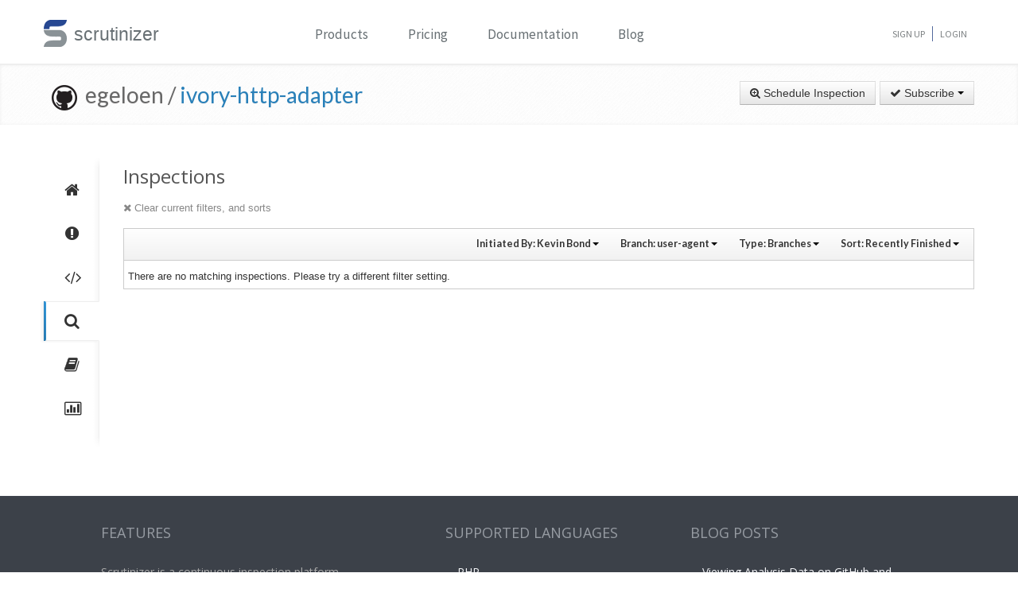

--- FILE ---
content_type: text/html; charset=UTF-8
request_url: https://scrutinizer-ci.com/g/egeloen/ivory-http-adapter/inspections?type=github_branch&userReference=81&branchReference=user-agent&orderField=finished&orderType=desc
body_size: 9372
content:
<!DOCTYPE html>
<html lang="en">
    <head>
        <title>Inspections - egeloen/ivory-http-adapter - Measure and Improve Code Quality continuously with Scrutinizer</title>
        
        <meta http-equiv="Content-Type" content="text/html; charset=utf-8" />
        <meta content="width=device-width, initial-scale=1.0" name="viewport" />

        <link href="https://fonts.googleapis.com/css?family=Raleway:600" rel="stylesheet">
        <link href="https://fonts.googleapis.com/css?family=Source+Sans+Pro" rel="stylesheet">
        <link href="https://fonts.googleapis.com/css?family=Open+Sans" rel="stylesheet">
        <link href="https://fonts.googleapis.com/css?family=Lato:400,700" rel="stylesheet">

        <link rel="chrome-webstore-item" href="https://chrome.google.com/webstore/detail/jpfnopbpkpaoaoomhmpeiijbcnhkbflg">

        <link rel="stylesheet" href="/build/138.e5a7ca8a.css"><link rel="stylesheet" href="/build/base.ef3dae27.css">

            <style type="text/css">
        .inspection-header .diff-comment-header {
            height: auto;
            margin-bottom:1px;
        }
        a.inspection-query-reset, .diff-comment-header a {
            color:#888;
        }
        a.inspection-query-reset:hover, .diff-comment-header a:hover {
            color:#666;
            text-decoration:none;
        }
        .label-status{
            width:20px;
            height:20px;
            display: inline-flex;
            justify-content: center;
            align-items: center;
        }
        .label-status i{
            color:#fff;
            font-size:15px;
        }
        .btn.btn-link{
            font-family: Lato, 'Open Sans', sans-serif;
            font-weight: 600;
            color: rgba(0,0,0,0.8);
            font-size:12.5px;
        }
        .repository-summary-seperator{
            font-weight: bold;
            font-size: 14px;
            vertical-align: text-bottom;
        }
        .repository-data{
            display: inline-block;
            margin: -2px 0 0 0;
        }
        .repository-data.manually{
            margin-top:-3px;
        }
        .header-link.repo-summary-page{
            color: rgba(51, 51, 51, 0.69);
            cursor:pointer;
        }
        .header-link.single-inspection-details{
            color: rgba(51,51,51,0.82);
        }
        .select-menu-list.dropdown-menu > li > a{
            max-width: 200px;
            text-overflow: ellipsis;
            overflow: hidden;
        }
        .icon-info-sign.queued-inspections{
            color:#999;
            font-size:13px;
        }
        .inspection-delay-error{
            display:inline;
            font-weight:500 !important;
        }

    </style>

        <link rel="shortcut icon" href="/favicon.ico" />

                    <link rel="alternate" type="application/rss+xml" title="Blog" href="https://scrutinizer-ci.com/blog/feed.rss">

            <script type="text/javascript">
                                    (function(i,s,o,g,r,a,m){i['GoogleAnalyticsObject']=r;i[r]=i[r]||function(){
                        (i[r].q=i[r].q||[]).push(arguments)},i[r].l=1*new Date();a=s.createElement(o),
                            m=s.getElementsByTagName(o)[0];a.async=1;a.src=g;m.parentNode.insertBefore(a,m)
                    })(window,document,'script','//www.google-analytics.com/analytics.js','ga');

                                            ga('create', 'UA-37384493-1', 'auto');
                    
                    ga('set', 'anonymizeIp', true);
                    ga('require', 'displayfeatures');
                    ga('send', 'pageview');
                            </script>
            </head>
    <body>
        <header id="header" class="">
            <div class="container ">
                <div class="row-fluid ">
                    <div class="span12 home-page">
                        <div>
                            <a href="/" style="position: relative; text-decoration: none;">
                                <img src="/images/logo.png" class="scrutinizer-logo-img" alt="Scrutinizer" width="29" height="34" >
                                <span  class="head-text-scrutinizer" >scrutinizer</span>
                            </a>
                        </div>
                        <div class="open-close">
                            <a class="opener" href="#">Toggle</a>
                            <div class="slide js-slide-hidden">
                                <nav id="nav">
                                    <ul>
                                                                                    <li class="dropdown">
                                                <a href="#" data-toggle="dropdown" class="dropdown-toggle">Products</a>
                                                <div></div>
                                                <ul class="dropdown-menu" role="menu" aria-labelledby="dropdownMenu">
                                                    <div class="products-list"></div>
                                                    <li>
                                                        <a class="linkContainer item-payments" href="/continuous-integration">
                                                    <span style="padding: 13px;  display: flex; align-items: center;  justify-content: center;   border-radius: 50%  !important;  background: rgba(75, 51, 165, 0.55); margin-right: 15px;  box-shadow: 0 2px 10px 0 rgba(0, 0, 0, 0.14); transform: scale(0.8);">
                                                        <svg xmlns="http://www.w3.org/2000/svg" xmlns:xlink="http://www.w3.org/1999/xlink" viewBox="0 0 40 40" version="1.1" width="35" height="35" style="fill: rgb(0, 0, 0);">
                                                            <g id="surface1">
                                                                <path style="fill:none;stroke-width:1;stroke-linecap:butt;stroke-linejoin:miter;stroke:#FFFFFF;stroke-opacity:1;stroke-miterlimit:10;" d="M 14.050781 9.917969 L 7.269531 13.683594 C 6.179688 14.292969 5.5 15.441406 5.5 16.691406 L 5.5 24.167969 "></path>
                                                                <path style="fill:none;stroke-width:1;stroke-linecap:butt;stroke-linejoin:miter;stroke:#FFFFFF;stroke-opacity:1;stroke-miterlimit:10;" d="M 25.949219 9.917969 L 32.730469 13.683594 C 33.820313 14.292969 34.5 15.441406 34.5 16.691406 L 34.5 24.167969 "></path>
                                                                <path style="fill:none;stroke-width:1;stroke-linecap:butt;stroke-linejoin:miter;stroke:#FFFFFF;stroke-opacity:1;stroke-miterlimit:10;" d="M 29.5 32.359375 L 21.6875 37.046875 C 20.644531 37.675781 19.34375 37.699219 18.273438 37.117188 L 9.550781 32.359375 "></path>
                                                                <path style=" fill:#DFF0FE;" d="M 13.5 13.359375 L 13.5 6.640625 L 20 2.589844 L 26.5 6.640625 L 26.5 13.359375 L 20 17.410156 Z "></path>
                                                                <path style=" fill:#4788C7;" d="M 20 3.179688 L 26 6.917969 L 26 13.082031 L 20 16.820313 L 14 13.082031 L 14 6.917969 L 20 3.179688 M 20 2 L 13 6.363281 L 13 13.636719 L 20 18 L 27 13.636719 L 27 6.363281 Z "></path>
                                                                <path style=" fill:#98CCFD;" d="M 20 10.3125 L 14 6.925781 L 14 13.082031 L 20 16.820313 Z "></path>
                                                                <path style=" fill:#FFFFFF;" d="M 26 6.925781 L 20 10.3125 L 20 16.820313 L 26 13.082031 Z "></path>
                                                                <path style=" fill:#DFF0FE;" d="M 25.5 31.359375 L 25.5 24.640625 L 32 20.589844 L 38.5 24.640625 L 38.5 31.359375 L 32 35.410156 Z "></path>
                                                                <path style=" fill:#4788C7;" d="M 32 21.179688 L 38 24.917969 L 38 31.082031 L 32 34.820313 L 26 31.082031 L 26 24.917969 L 32 21.179688 M 32 20 L 25 24.363281 L 25 31.636719 L 32 36 L 39 31.636719 L 39 24.363281 Z "></path>
                                                                <path style=" fill:#98CCFD;" d="M 32 28.3125 L 26 24.925781 L 26 31.082031 L 32 34.820313 Z "></path>
                                                                <path style=" fill:#FFFFFF;" d="M 38 24.925781 L 32 28.3125 L 32 34.820313 L 38 31.082031 Z "></path>
                                                                <path style=" fill:#DFF0FE;" d="M 1.5 31.359375 L 1.5 24.640625 L 8 20.589844 L 14.5 24.640625 L 14.5 31.359375 L 8 35.410156 Z "></path>
                                                                <path style=" fill:#4788C7;" d="M 8 21.179688 L 14 24.917969 L 14 31.082031 L 8 34.820313 L 2 31.082031 L 2 24.917969 L 8 21.179688 M 8 20 L 1 24.363281 L 1 31.636719 L 8 36 L 15 31.636719 L 15 24.363281 Z "></path>
                                                                <path style=" fill:#98CCFD;" d="M 8 28.3125 L 2 24.925781 L 2 31.082031 L 8 34.820313 Z "></path>
                                                                <path style=" fill:#FFFFFF;" d="M 14 24.925781 L 8 28.3125 L 8 34.820313 L 14 31.082031 Z "></path>
                                                            </g>
                                                        </svg>
                                                    </span>
                                                            <div class="productLinkContent">
                                                                <h3 class="linkTitle">Continuous Integration</h3>
                                                                <p class="linkSub">for testing and deploying your application</p>
                                                            </div>
                                                        </a>
                                                    </li>
                                                    <li>
                                                        <a class="linkContainer item-subscriptions" href="/continuous-analysis">
                                                        <span style="padding: 13px;  display: flex; align-items: center;  justify-content: center;   border-radius: 50%  !important;  background: rgba(22, 96, 151, 0.72); margin-right: 15px;  box-shadow: 0 2px 10px 0 rgba(0, 0, 0, 0.14); transform: scale(0.8);">
                                                            <svg xmlns="http://www.w3.org/2000/svg" xmlns:xlink="http://www.w3.org/1999/xlink" version="1.1" id="Layer_1" x="0px" y="0px" viewBox="0 0 80 80" style="enable-background:new 0 0 80 80;" xml:space="preserve" width="35" height="35">
                                                                <rect x="15" y="48" style="fill:#FFEEA3;" width="3" height="1"></rect>
                                                                <g>
                                                                    <rect x="32.5" y="55.5" style="fill: #3e581f;" width="15" height="13"></rect>
                                                                    <path style="fill:#66798F;" d="M47,56v12H33V56H47 M48,55H32v14h16V55L48,55z"></path>
                                                                </g>
                                                                <g>
                                                                    <rect x="2.5" y="7.5" style="fill: #e3f0f7;" width="75" height="53"></rect>
                                                                    <g>
                                                                        <path style="fill:#66798F;" d="M77,8v52H3V8H77 M78,7H2v54h76V7L78,7z"></path>
                                                                    </g>
                                                                </g>
                                                                <rect x="2" y="51" style="fill: #35560f;" width="76" height="10"></rect>
                                                                <path style="fill: #304618;" d="M62,73H18v0c0-3.314,2.686-6,6-6h32C59.314,67,62,69.686,62,73L62,73z"></path>
                                                                <rect x="68" y="55" style="fill:#FFEEA3;" width="6" height="2"></rect>
                                                                <polyline style="fill:none;stroke:#4E7AB5;stroke-width:2;stroke-miterlimit:10;" points="3,30 26,30 32,17 45,43 52,30 77,30 "></polyline>
                                                            </svg>
                                                        </span>
                                                            <div class="productLinkContent">
                                                                <h3 class="linkTitle">Continuous Analysis</h3>
                                                                <p class="linkSub">for finding and fixing issues</p>
                                                            </div>
                                                        </a>
                                                    </li>
                                                    <li>
                                                        <a class="linkContainer item-connect" href="/code-intelligence">
                                                        <span style="padding: 13px;  display: flex; align-items: center;  justify-content: center;   border-radius: 50%  !important;  background: rgba(90, 161, 8, 0.73); margin-right: 15px;  box-shadow: 0 2px 10px 0 rgba(0, 0, 0, 0.14); transform: scale(0.8);">
                                                            <svg version="1.1" id="Layer_1" xmlns="http://www.w3.org/2000/svg" xmlns:xlink="http://www.w3.org/1999/xlink" x="0px" y="0px" viewBox="0 0 40 40" style="enable-background:new 0 0 40 40;" xml:space="preserve" width="35" height="35">
                                                                <g>
                                                                    <path style="fill: #deffe0;" d="M5.716,22.5C5.572,21.675,5.5,20.836,5.5,20c0-7.995,6.505-14.5,14.5-14.5S34.5,12.005,34.5,20 c0,0.836-0.072,1.675-0.216,2.5H5.716z"></path>
                                                                    <path style="fill:#4E7AB5;" d="M20,6c7.72,0,14,6.28,14,14c0,0.668-0.048,1.338-0.143,2H6.143C6.048,21.338,6,20.668,6,20 C6,12.28,12.28,6,20,6 M20,5C11.716,5,5,11.716,5,20c0,1.028,0.104,2.031,0.301,3h29.398C34.896,22.031,35,21.028,35,20 C35,11.716,28.284,5,20,5L20,5z"></path>
                                                                </g>
                                                                <g>
                                                                    <path style="fill: #fdfeff;" d="M20,34.5c-7.035,0-13.07-5.12-14.269-12h28.537C33.07,29.38,27.035,34.5,20,34.5z"></path>
                                                                    <g>
                                                                        <path style="fill:#8BB7F0;" d="M33.661,23C32.273,29.346,26.591,34,20,34S7.727,29.346,6.339,23H33.661 M34.851,22H5.149 C6.129,29.336,12.396,35,20,35S33.871,29.336,34.851,22L34.851,22z"></path>
                                                                    </g>
                                                                </g>
                                                                <g>
                                                                    <polygon style="fill: rgba(255, 255, 255, 0.5);" points="3,8 3,3 8,3 8,2 2,2 2,8 	"></polygon>
                                                                    <polygon style="fill: rgba(255, 255, 255, 0.5);" points="37,8 38,8 38,2 32,2 32,3 37,3 	"></polygon>
                                                                    <polygon style="fill: rgba(255, 255, 255, 0.5);" points="37,32 37,37 32,37 32,38 38,38 38,32 	"></polygon>
                                                                    <polygon style="fill: rgba(255, 255, 255, 0.48);" points="3,32 2,32 2,38 8,38 8,37 3,37 	"></polygon>
                                                                </g>
                                                                <g>
                                                                    <path style="fill: #1B5E20;" d="M26.706,22C26.895,21.366,27,20.695,27,20c0-3.866-3.134-7-7-7s-7,3.134-7,7 c0,0.695,0.105,1.366,0.294,2H26.706z"></path>
                                                                </g>
                                                                <g>
                                                                    <path style="fill: #0ca512;" d="M13.683,23c1.124,2.363,3.527,4,6.317,4s5.193-1.637,6.317-4H13.683z"></path>
                                                                </g>
                                                                <circle style="fill: #ffffff;" cx="24.5" cy="14.5" r="2.5"></circle>
                                                                <rect x="2" y="22" style="fill: #6fac28;" width="36" height="1"></rect>
                                                            </svg>
                                                        </span>
                                                            <div class="productLinkContent">
                                                                <h3 class="linkTitle">Code Intelligence</h3>
                                                                <p class="linkSub">for empowering human code reviews</p>
                                                            </div>
                                                        </a>
                                                    </li>

                                                </ul>
                                            </li>
                                            <li><a href="/pricing">Pricing</a></li>
                                        
                                        <li><a href="/docs">Documentation</a></li>

                                                                                    <li><a href="/blog/">Blog</a></li>
                                        
                                    </ul>
                                </nav>
                                <ul class="signup">

                                                                            <li><a href="/sign-up">Sign Up</a></li>
                                        <li><a href="/login">Login</a></li>
                                    
                                </ul>
                            </div>
                        </div>
                    </div>
                </div>
            </div>
        </header>
                <!--<div id="main-page-header" >

        </div>-->

        
            <div class="breadcrumbs margin-bottom-40">
        <div class="container">
            <h1 class="color-green pull-left repository-title">
                                    <a href="https://github.com/egeloen/ivory-http-adapter" style="margin-left:10px;"><img
                                src="/images/blacktocat-32.png"  alt="View GitHub Repository"/></a>
                    <span class="repo-login"> &nbsp;egeloen    /</span>

                    <a href="/g/egeloen/ivory-http-adapter/">ivory-http-adapter</a>
                
                            </h1>

            <div class="pull-right inspection-btn-controls">
                <div class="btn-toolbar">
                                            <div class="btn-group" >
                            <a href="/g/egeloen/ivory-http-adapter/inspections/new"
                               class="btn">
                                <i class="icon-zoom-in"></i> Schedule Inspection</a>
                        </div>
                    
                                            
<div class="btn-group">
    <a class="btn dropdown-toggle" href="/github-login?target_path=https://scrutinizer-ci.com/_fragment?_path%3D_format%253Dhtml%2526_locale%253Den%2526_controller%253DApp%25255CBundle%25255CCodeReviewBundle%25255CController%25255CRepositorySubscriptionsController%25253A%25253AstatusAction">
                <i class="icon-ok"></i> Subscribe
                <span class="caret"></span>
    </a>
    </div>

                                    </div>
            </div>
        </div>
    </div>

    
    
    
                
    


    <div class="container">
        <div class="row-fluid margin-bottom-20">
            <span class="span1">
                
                                                    
                
                <div class="repository-global-nav">
                    <ul class="repository-global-menu unstyled">
                        <li>
                            <a href="/g/egeloen/ivory-http-adapter/?branch=user-agent"
                               data-toggle="tooltip" data-placement="left" data-delay='{"hide":100,"show": 500}'
                               title="Summary" class="link-tooltip">
                                <i class="icon-home"></i>
                            </a>
                        </li>

                                                    <li>
                                <a href="/g/egeloen/ivory-http-adapter/issues/user-agent" data-toggle="tooltip" data-placement="left"
                                   data-delay='{"hide":100,"show": 500}' title="Issues"
                                   class="link-tooltip">
                                    <i class="icon-exclamation-sign"></i>
                                </a>
                            </li>

                            <li>
                                <a href="/g/egeloen/ivory-http-adapter/code-structure/user-agent" data-toggle="tooltip" data-placement="left"
                                   data-delay='{"hide":100,"show": 500}' title="Code"
                                   class="link-tooltip">
                                    <i class="icon-code"></i>
                                </a>
                            </li>
                        
                        <li>
                            <a href="/g/egeloen/ivory-http-adapter/inspections" data-toggle="tooltip" data-placement="left"
                               data-delay='{"hide":100,"show": 500}' title="Inspections"
                               class="link-tooltip active">
                                <i class="icon-search"></i>
                            </a>
                        </li>

                                                    <li>
                                <a href="/g/egeloen/ivory-http-adapter/reports/" data-toggle="tooltip"
                                   data-placement="left" data-delay='{"hide":100,"show": 500}' title="Reports"
                                   class="link-tooltip">
                                    <i class="icon-book"></i>
                                </a>
                            </li>

                            <li>
                                <a href="/g/egeloen/ivory-http-adapter/statistics/" data-toggle="tooltip"
                                   data-placement="left" data-delay='{"hide":100,"show": 500}' title="Statistics"
                                   class="link-tooltip">
                                    <i class="icon-bar-chart"></i>
                                </a>
                            </li>
                        
                                                                    </ul>
                </div>
            </span>

            <span class="span11">
                    <h3>Inspections</h3>

    <div class="row-fluid">
        <div class="inspection-content">
                            <div class="inspection-query-reset-wrapper">
                    <a href="/g/egeloen/ivory-http-adapter/inspections" class="inspection-query-reset">
                        <i class="icon-remove"></i>
                        Clear current filters, and sorts
                    </a>
                </div>
            
            <div class="diff-comment inspection-header">
                <div class="diff-comment-header clearfix">
                    <div class="inspection-filter-group pull-right">
                        <div class="filter-select-menu pull-left btn-group">
                            <a class="btn btn-link btn-small dropdown-toggle" data-toggle="dropdown" href="#">
                                                                                                                                                                                                                                    Initiated By: <span style="font-weight: bold;">Kevin Bond</span>
                                                                                                                                                                                                                                                                                                                                                                                                                                                                                                                                                                                                                    <span class="caret"></span>
                            </a>
                            <ul class="autocomplete-select-menu select-menu-list dropdown-menu pull-right">
                                <div class="select-menu-header">
                                    <span class="select-menu-title">Filter by who starts the inspection</span>
                                </div>
                                <div class="select-menu-filter">
                                    <input type="search" class="autocomplete-search-field" placeholder="Find a user..." autocomplete="off">
                                </div>

                                                                                                                                                                                <li class="select-menu-item" data-searchcontent="Kevin Bond">
                                            <a href="/g/egeloen/ivory-http-adapter/inspections?type=github_branch&amp;branchReference=user-agent&amp;orderField=finished&amp;orderType=desc">
                                                <span class="selected-icon"><i class="icon-ok"></i></span>
                                                <span style="margin-right: 5px"><img class="img-rounded" src="https://www.gravatar.com/avatar/d64dd257ad0745f676d423dc03e4a37c?s=20" alt="Kevin Bond" title="Kevin Bond" /></span>Kevin Bond
                                            </a>
                                        </li>
                                                                                                                                                                                                                                                                                                                                                                                                                                                                                                                                                                                                        <li class="select-menu-item" data-searchcontent="Robert Schönthal">
                                            <a href="/g/egeloen/ivory-http-adapter/inspections?type=github_branch&amp;userReference=44&amp;branchReference=user-agent&amp;orderField=finished&amp;orderType=desc">
                                                <span class="unselected-icon"><i class="icon-ok"></i></span>
                                                <span style="margin-right: 5px"><img class="img-rounded" src="https://www.gravatar.com/avatar/f3437bc31e88ad3a1163bbf608828603?s=20" alt="Robert Schönthal" title="Robert Schönthal" /></span>Robert Schönthal
                                            </a>
                                        </li>
                                                                                                                                                                                                                    <li class="select-menu-item" data-searchcontent="Eric GELOEN">
                                            <a href="/g/egeloen/ivory-http-adapter/inspections?type=github_branch&amp;userReference=705&amp;branchReference=user-agent&amp;orderField=finished&amp;orderType=desc">
                                                <span class="unselected-icon"><i class="icon-ok"></i></span>
                                                <span style="margin-right: 5px"><img class="img-rounded" src="https://www.gravatar.com/avatar/81e83270085f7f733a440c0283c4b39b?s=20" alt="Eric GELOEN" title="Eric GELOEN" /></span>Eric GELOEN
                                            </a>
                                        </li>
                                                                                                                                                <li class="select-menu-item" data-searchcontent="Márk Sági-Kazár">
                                            <a href="/g/egeloen/ivory-http-adapter/inspections?type=github_branch&amp;userReference=2151&amp;branchReference=user-agent&amp;orderField=finished&amp;orderType=desc">
                                                <span class="unselected-icon"><i class="icon-ok"></i></span>
                                                <span style="margin-right: 5px"><img class="img-rounded" src="https://www.gravatar.com/avatar/5c2d0d0b4cd3457db67aefcf03fd0d01?s=20" alt="Márk Sági-Kazár" title="Márk Sági-Kazár" /></span>Márk Sági-Kazár
                                            </a>
                                        </li>
                                                                                                                                                <li class="select-menu-item" data-searchcontent="Jérôme Gamez">
                                            <a href="/g/egeloen/ivory-http-adapter/inspections?type=github_branch&amp;userReference=2836&amp;branchReference=user-agent&amp;orderField=finished&amp;orderType=desc">
                                                <span class="unselected-icon"><i class="icon-ok"></i></span>
                                                <span style="margin-right: 5px"><img class="img-rounded" src="https://www.gravatar.com/avatar/255191db89d4a29128cc9587eff599e2?s=20" alt="Jérôme Gamez" title="Jérôme Gamez" /></span>Jérôme Gamez
                                            </a>
                                        </li>
                                                                                                                                                <li class="select-menu-item" data-searchcontent="Timothée Barray">
                                            <a href="/g/egeloen/ivory-http-adapter/inspections?type=github_branch&amp;userReference=3385&amp;branchReference=user-agent&amp;orderField=finished&amp;orderType=desc">
                                                <span class="unselected-icon"><i class="icon-ok"></i></span>
                                                <span style="margin-right: 5px"><img class="img-rounded" src="https://www.gravatar.com/avatar/f7ca42dc35c7c8db12686d9810c549e7?s=20" alt="Timothée Barray" title="Timothée Barray" /></span>Timothée Barray
                                            </a>
                                        </li>
                                                                                                                                                <li class="select-menu-item" data-searchcontent="Jakub Zalas">
                                            <a href="/g/egeloen/ivory-http-adapter/inspections?type=github_branch&amp;userReference=3725&amp;branchReference=user-agent&amp;orderField=finished&amp;orderType=desc">
                                                <span class="unselected-icon"><i class="icon-ok"></i></span>
                                                <span style="margin-right: 5px"><img class="img-rounded" src="https://www.gravatar.com/avatar/1a4e1f98f3aeef310273366c8c785207?s=20" alt="Jakub Zalas" title="Jakub Zalas" /></span>Jakub Zalas
                                            </a>
                                        </li>
                                                                                                                                                <li class="select-menu-item" data-searchcontent="jake johns">
                                            <a href="/g/egeloen/ivory-http-adapter/inspections?type=github_branch&amp;userReference=8969&amp;branchReference=user-agent&amp;orderField=finished&amp;orderType=desc">
                                                <span class="unselected-icon"><i class="icon-ok"></i></span>
                                                <span style="margin-right: 5px"><img class="img-rounded" src="https://www.gravatar.com/avatar/193096dad7fe1feb7932aa627942be1e?s=20" alt="jake johns" title="jake johns" /></span>jake johns
                                            </a>
                                        </li>
                                                                                                </ul>
                        </div>

                        <div class="filter-select-menu pull-left btn-group">
                            <a class="btn btn-link btn-small dropdown-toggle" data-toggle="dropdown" href="#">
                                                                    Branch: <span style="font-weight: bold;">user-agent</span>
                                
                                <span class="caret"></span>
                            </a>
                            <ul class="autocomplete-select-menu select-menu-list dropdown-menu pull-right">
                                <div class="select-menu-header">
                                    <span class="select-menu-title">Filter by Branch</span>
                                </div>
                                <div class="select-menu-filter">
                                    <input type="search" class="autocomplete-search-field" placeholder="Find a branch..." autocomplete="off">
                                </div>

                                                                                                                                                                                                                                                                                                                                                                                                                                                                                                                                                                                                                                                                                                                                                                                                                                                                                                                                                                                                                                                                                                                                                                                                                                                                                                                                                                                                                                                                                                                                                                                                                                                                    <li class="select-menu-item" data-searchcontent="user-agent">
                                            <a href="/g/egeloen/ivory-http-adapter/inspections?type=github_branch&amp;userReference=81&amp;orderField=finished&amp;orderType=desc">
                                                <span class="selected-icon"><i class="icon-ok"></i></span>
                                                user-agent
                                            </a>
                                        </li>
                                                                                                                                                                                                                                                                                                                                                                                                                                                                                                                                                                                                                                                                                                                                                                                                                                                                                                                                                                                                                                                                                                                                                                                                                                                                                                                                                                                                                                                                                                                                                                                                                                                                                                                                                                                                                                                                                                                                                                                                                                                                                                                                                                                                                                                                                                                                                                                                                                                                                                                                                                                                                                                                                                                                                                                                                                                                                                                                                                                                                                                                                                                                                                                                                                                                                                                                                                                                                                                                                                                                                                                <li class="select-menu-item" data-searchcontent="master">
                                            <a href="/g/egeloen/ivory-http-adapter/inspections?type=github_branch&amp;userReference=81&amp;branchReference=master&amp;orderField=finished&amp;orderType=desc">
                                                <span class="unselected-icon"><i class="icon-ok"></i></span>
                                                master
                                            </a>
                                        </li>
                                                                                                                                                <li class="select-menu-item" data-searchcontent="timeout">
                                            <a href="/g/egeloen/ivory-http-adapter/inspections?type=github_branch&amp;userReference=81&amp;branchReference=timeout&amp;orderField=finished&amp;orderType=desc">
                                                <span class="unselected-icon"><i class="icon-ok"></i></span>
                                                timeout
                                            </a>
                                        </li>
                                                                                                                                                <li class="select-menu-item" data-searchcontent="internal-request">
                                            <a href="/g/egeloen/ivory-http-adapter/inspections?type=github_branch&amp;userReference=81&amp;branchReference=internal-request&amp;orderField=finished&amp;orderType=desc">
                                                <span class="unselected-icon"><i class="icon-ok"></i></span>
                                                internal-request
                                            </a>
                                        </li>
                                                                                                                                                <li class="select-menu-item" data-searchcontent="events">
                                            <a href="/g/egeloen/ivory-http-adapter/inspections?type=github_branch&amp;userReference=81&amp;branchReference=events&amp;orderField=finished&amp;orderType=desc">
                                                <span class="unselected-icon"><i class="icon-ok"></i></span>
                                                events
                                            </a>
                                        </li>
                                                                                                                                                <li class="select-menu-item" data-searchcontent="logger-subscriber">
                                            <a href="/g/egeloen/ivory-http-adapter/inspections?type=github_branch&amp;userReference=81&amp;branchReference=logger-subscriber&amp;orderField=finished&amp;orderType=desc">
                                                <span class="unselected-icon"><i class="icon-ok"></i></span>
                                                logger-subscriber
                                            </a>
                                        </li>
                                                                                                                                                <li class="select-menu-item" data-searchcontent="basic-auth-subscriber">
                                            <a href="/g/egeloen/ivory-http-adapter/inspections?type=github_branch&amp;userReference=81&amp;branchReference=basic-auth-subscriber&amp;orderField=finished&amp;orderType=desc">
                                                <span class="unselected-icon"><i class="icon-ok"></i></span>
                                                basic-auth-subscriber
                                            </a>
                                        </li>
                                                                                                                                                <li class="select-menu-item" data-searchcontent="travis">
                                            <a href="/g/egeloen/ivory-http-adapter/inspections?type=github_branch&amp;userReference=81&amp;branchReference=travis&amp;orderField=finished&amp;orderType=desc">
                                                <span class="unselected-icon"><i class="icon-ok"></i></span>
                                                travis
                                            </a>
                                        </li>
                                                                                                                                                <li class="select-menu-item" data-searchcontent="history-subscriber">
                                            <a href="/g/egeloen/ivory-http-adapter/inspections?type=github_branch&amp;userReference=81&amp;branchReference=history-subscriber&amp;orderField=finished&amp;orderType=desc">
                                                <span class="unselected-icon"><i class="icon-ok"></i></span>
                                                history-subscriber
                                            </a>
                                        </li>
                                                                                                                                                <li class="select-menu-item" data-searchcontent="headers">
                                            <a href="/g/egeloen/ivory-http-adapter/inspections?type=github_branch&amp;userReference=81&amp;branchReference=headers&amp;orderField=finished&amp;orderType=desc">
                                                <span class="unselected-icon"><i class="icon-ok"></i></span>
                                                headers
                                            </a>
                                        </li>
                                                                                                                                                <li class="select-menu-item" data-searchcontent="data-and-files-collection">
                                            <a href="/g/egeloen/ivory-http-adapter/inspections?type=github_branch&amp;userReference=81&amp;branchReference=data-and-files-collection&amp;orderField=finished&amp;orderType=desc">
                                                <span class="unselected-icon"><i class="icon-ok"></i></span>
                                                data-and-files-collection
                                            </a>
                                        </li>
                                                                                                                                                <li class="select-menu-item" data-searchcontent="history">
                                            <a href="/g/egeloen/ivory-http-adapter/inspections?type=github_branch&amp;userReference=81&amp;branchReference=history&amp;orderField=finished&amp;orderType=desc">
                                                <span class="unselected-icon"><i class="icon-ok"></i></span>
                                                history
                                            </a>
                                        </li>
                                                                                                                                                <li class="select-menu-item" data-searchcontent="cookie">
                                            <a href="/g/egeloen/ivory-http-adapter/inspections?type=github_branch&amp;userReference=81&amp;branchReference=cookie&amp;orderField=finished&amp;orderType=desc">
                                                <span class="unselected-icon"><i class="icon-ok"></i></span>
                                                cookie
                                            </a>
                                        </li>
                                                                                                                                                <li class="select-menu-item" data-searchcontent="request-raw-datas">
                                            <a href="/g/egeloen/ivory-http-adapter/inspections?type=github_branch&amp;userReference=81&amp;branchReference=request-raw-datas&amp;orderField=finished&amp;orderType=desc">
                                                <span class="unselected-icon"><i class="icon-ok"></i></span>
                                                request-raw-datas
                                            </a>
                                        </li>
                                                                                                                                                <li class="select-menu-item" data-searchcontent="message-parameters">
                                            <a href="/g/egeloen/ivory-http-adapter/inspections?type=github_branch&amp;userReference=81&amp;branchReference=message-parameters&amp;orderField=finished&amp;orderType=desc">
                                                <span class="unselected-icon"><i class="icon-ok"></i></span>
                                                message-parameters
                                            </a>
                                        </li>
                                                                                                                                                <li class="select-menu-item" data-searchcontent="redirect-subscriber">
                                            <a href="/g/egeloen/ivory-http-adapter/inspections?type=github_branch&amp;userReference=81&amp;branchReference=redirect-subscriber&amp;orderField=finished&amp;orderType=desc">
                                                <span class="unselected-icon"><i class="icon-ok"></i></span>
                                                redirect-subscriber
                                            </a>
                                        </li>
                                                                                                                                                <li class="select-menu-item" data-searchcontent="redirect-as-browser">
                                            <a href="/g/egeloen/ivory-http-adapter/inspections?type=github_branch&amp;userReference=81&amp;branchReference=redirect-as-browser&amp;orderField=finished&amp;orderType=desc">
                                                <span class="unselected-icon"><i class="icon-ok"></i></span>
                                                redirect-as-browser
                                            </a>
                                        </li>
                                                                                                                                                <li class="select-menu-item" data-searchcontent="guzzle4-tests">
                                            <a href="/g/egeloen/ivory-http-adapter/inspections?type=github_branch&amp;userReference=81&amp;branchReference=guzzle4-tests&amp;orderField=finished&amp;orderType=desc">
                                                <span class="unselected-icon"><i class="icon-ok"></i></span>
                                                guzzle4-tests
                                            </a>
                                        </li>
                                                                                                                                                <li class="select-menu-item" data-searchcontent="stabilize-build">
                                            <a href="/g/egeloen/ivory-http-adapter/inspections?type=github_branch&amp;userReference=81&amp;branchReference=stabilize-build&amp;orderField=finished&amp;orderType=desc">
                                                <span class="unselected-icon"><i class="icon-ok"></i></span>
                                                stabilize-build
                                            </a>
                                        </li>
                                                                                                                                                <li class="select-menu-item" data-searchcontent="url-object">
                                            <a href="/g/egeloen/ivory-http-adapter/inspections?type=github_branch&amp;userReference=81&amp;branchReference=url-object&amp;orderField=finished&amp;orderType=desc">
                                                <span class="unselected-icon"><i class="icon-ok"></i></span>
                                                url-object
                                            </a>
                                        </li>
                                                                                                                                                <li class="select-menu-item" data-searchcontent="status-code-subscriber">
                                            <a href="/g/egeloen/ivory-http-adapter/inspections?type=github_branch&amp;userReference=81&amp;branchReference=status-code-subscriber&amp;orderField=finished&amp;orderType=desc">
                                                <span class="unselected-icon"><i class="icon-ok"></i></span>
                                                status-code-subscriber
                                            </a>
                                        </li>
                                                                                                                                                <li class="select-menu-item" data-searchcontent="retry-subscriber">
                                            <a href="/g/egeloen/ivory-http-adapter/inspections?type=github_branch&amp;userReference=81&amp;branchReference=retry-subscriber&amp;orderField=finished&amp;orderType=desc">
                                                <span class="unselected-icon"><i class="icon-ok"></i></span>
                                                retry-subscriber
                                            </a>
                                        </li>
                                                                                                                                                <li class="select-menu-item" data-searchcontent="event-priority">
                                            <a href="/g/egeloen/ivory-http-adapter/inspections?type=github_branch&amp;userReference=81&amp;branchReference=event-priority&amp;orderField=finished&amp;orderType=desc">
                                                <span class="unselected-icon"><i class="icon-ok"></i></span>
                                                event-priority
                                            </a>
                                        </li>
                                                                                                                                                                                                                    <li class="select-menu-item" data-searchcontent="persistent-cookie-jar">
                                            <a href="/g/egeloen/ivory-http-adapter/inspections?type=github_branch&amp;userReference=81&amp;branchReference=persistent-cookie-jar&amp;orderField=finished&amp;orderType=desc">
                                                <span class="unselected-icon"><i class="icon-ok"></i></span>
                                                persistent-cookie-jar
                                            </a>
                                        </li>
                                                                                                                                                <li class="select-menu-item" data-searchcontent="cookie-jar-namespace">
                                            <a href="/g/egeloen/ivory-http-adapter/inspections?type=github_branch&amp;userReference=81&amp;branchReference=cookie-jar-namespace&amp;orderField=finished&amp;orderType=desc">
                                                <span class="unselected-icon"><i class="icon-ok"></i></span>
                                                cookie-jar-namespace
                                            </a>
                                        </li>
                                                                                                                                                <li class="select-menu-item" data-searchcontent="trace-method">
                                            <a href="/g/egeloen/ivory-http-adapter/inspections?type=github_branch&amp;userReference=81&amp;branchReference=trace-method&amp;orderField=finished&amp;orderType=desc">
                                                <span class="unselected-icon"><i class="icon-ok"></i></span>
                                                trace-method
                                            </a>
                                        </li>
                                                                                                                                                <li class="select-menu-item" data-searchcontent="fix-cookie">
                                            <a href="/g/egeloen/ivory-http-adapter/inspections?type=github_branch&amp;userReference=81&amp;branchReference=fix-cookie&amp;orderField=finished&amp;orderType=desc">
                                                <span class="unselected-icon"><i class="icon-ok"></i></span>
                                                fix-cookie
                                            </a>
                                        </li>
                                                                                                                                                <li class="select-menu-item" data-searchcontent="psr-4">
                                            <a href="/g/egeloen/ivory-http-adapter/inspections?type=github_branch&amp;userReference=81&amp;branchReference=psr-4&amp;orderField=finished&amp;orderType=desc">
                                                <span class="unselected-icon"><i class="icon-ok"></i></span>
                                                psr-4
                                            </a>
                                        </li>
                                                                                                                                                <li class="select-menu-item" data-searchcontent="configuration">
                                            <a href="/g/egeloen/ivory-http-adapter/inspections?type=github_branch&amp;userReference=81&amp;branchReference=configuration&amp;orderField=finished&amp;orderType=desc">
                                                <span class="unselected-icon"><i class="icon-ok"></i></span>
                                                configuration
                                            </a>
                                        </li>
                                                                                                                                                <li class="select-menu-item" data-searchcontent="psr-sync">
                                            <a href="/g/egeloen/ivory-http-adapter/inspections?type=github_branch&amp;userReference=81&amp;branchReference=psr-sync&amp;orderField=finished&amp;orderType=desc">
                                                <span class="unselected-icon"><i class="icon-ok"></i></span>
                                                psr-sync
                                            </a>
                                        </li>
                                                                                                                                                <li class="select-menu-item" data-searchcontent="psr-stream-compat">
                                            <a href="/g/egeloen/ivory-http-adapter/inspections?type=github_branch&amp;userReference=81&amp;branchReference=psr-stream-compat&amp;orderField=finished&amp;orderType=desc">
                                                <span class="unselected-icon"><i class="icon-ok"></i></span>
                                                psr-stream-compat
                                            </a>
                                        </li>
                                                                                                                                                <li class="select-menu-item" data-searchcontent="psr-0.3">
                                            <a href="/g/egeloen/ivory-http-adapter/inspections?type=github_branch&amp;userReference=81&amp;branchReference=psr-0.3&amp;orderField=finished&amp;orderType=desc">
                                                <span class="unselected-icon"><i class="icon-ok"></i></span>
                                                psr-0.3
                                            </a>
                                        </li>
                                                                                                                                                <li class="select-menu-item" data-searchcontent="psr-0.4">
                                            <a href="/g/egeloen/ivory-http-adapter/inspections?type=github_branch&amp;userReference=81&amp;branchReference=psr-0.4&amp;orderField=finished&amp;orderType=desc">
                                                <span class="unselected-icon"><i class="icon-ok"></i></span>
                                                psr-0.4
                                            </a>
                                        </li>
                                                                                                                                                <li class="select-menu-item" data-searchcontent="guzzle5">
                                            <a href="/g/egeloen/ivory-http-adapter/inspections?type=github_branch&amp;userReference=81&amp;branchReference=guzzle5&amp;orderField=finished&amp;orderType=desc">
                                                <span class="unselected-icon"><i class="icon-ok"></i></span>
                                                guzzle5
                                            </a>
                                        </li>
                                                                                                                                                <li class="select-menu-item" data-searchcontent="pecl-http">
                                            <a href="/g/egeloen/ivory-http-adapter/inspections?type=github_branch&amp;userReference=81&amp;branchReference=pecl-http&amp;orderField=finished&amp;orderType=desc">
                                                <span class="unselected-icon"><i class="icon-ok"></i></span>
                                                pecl-http
                                            </a>
                                        </li>
                                                                                                                                                <li class="select-menu-item" data-searchcontent="stopwatch">
                                            <a href="/g/egeloen/ivory-http-adapter/inspections?type=github_branch&amp;userReference=81&amp;branchReference=stopwatch&amp;orderField=finished&amp;orderType=desc">
                                                <span class="unselected-icon"><i class="icon-ok"></i></span>
                                                stopwatch
                                            </a>
                                        </li>
                                                                                                                                                <li class="select-menu-item" data-searchcontent="encapsulation">
                                            <a href="/g/egeloen/ivory-http-adapter/inspections?type=github_branch&amp;userReference=81&amp;branchReference=encapsulation&amp;orderField=finished&amp;orderType=desc">
                                                <span class="unselected-icon"><i class="icon-ok"></i></span>
                                                encapsulation
                                            </a>
                                        </li>
                                                                                                                                                <li class="select-menu-item" data-searchcontent="factory">
                                            <a href="/g/egeloen/ivory-http-adapter/inspections?type=github_branch&amp;userReference=81&amp;branchReference=factory&amp;orderField=finished&amp;orderType=desc">
                                                <span class="unselected-icon"><i class="icon-ok"></i></span>
                                                factory
                                            </a>
                                        </li>
                                                                                                                                                <li class="select-menu-item" data-searchcontent="react">
                                            <a href="/g/egeloen/ivory-http-adapter/inspections?type=github_branch&amp;userReference=81&amp;branchReference=react&amp;orderField=finished&amp;orderType=desc">
                                                <span class="unselected-icon"><i class="icon-ok"></i></span>
                                                react
                                            </a>
                                        </li>
                                                                                                                                                <li class="select-menu-item" data-searchcontent="cake">
                                            <a href="/g/egeloen/ivory-http-adapter/inspections?type=github_branch&amp;userReference=81&amp;branchReference=cake&amp;orderField=finished&amp;orderType=desc">
                                                <span class="unselected-icon"><i class="icon-ok"></i></span>
                                                cake
                                            </a>
                                        </li>
                                                                                                                                                <li class="select-menu-item" data-searchcontent="parallel-requests">
                                            <a href="/g/egeloen/ivory-http-adapter/inspections?type=github_branch&amp;userReference=81&amp;branchReference=parallel-requests&amp;orderField=finished&amp;orderType=desc">
                                                <span class="unselected-icon"><i class="icon-ok"></i></span>
                                                parallel-requests
                                            </a>
                                        </li>
                                                                                                                                                <li class="select-menu-item" data-searchcontent="event">
                                            <a href="/g/egeloen/ivory-http-adapter/inspections?type=github_branch&amp;userReference=81&amp;branchReference=event&amp;orderField=finished&amp;orderType=desc">
                                                <span class="unselected-icon"><i class="icon-ok"></i></span>
                                                event
                                            </a>
                                        </li>
                                                                                                                                                <li class="select-menu-item" data-searchcontent="multi-exception">
                                            <a href="/g/egeloen/ivory-http-adapter/inspections?type=github_branch&amp;userReference=81&amp;branchReference=multi-exception&amp;orderField=finished&amp;orderType=desc">
                                                <span class="unselected-icon"><i class="icon-ok"></i></span>
                                                multi-exception
                                            </a>
                                        </li>
                                                                                                                                                <li class="select-menu-item" data-searchcontent="parallel-callables">
                                            <a href="/g/egeloen/ivory-http-adapter/inspections?type=github_branch&amp;userReference=81&amp;branchReference=parallel-callables&amp;orderField=finished&amp;orderType=desc">
                                                <span class="unselected-icon"><i class="icon-ok"></i></span>
                                                parallel-callables
                                            </a>
                                        </li>
                                                                                                                                                <li class="select-menu-item" data-searchcontent="feature/allow-ignore-ssl-errors">
                                            <a href="/g/egeloen/ivory-http-adapter/inspections?type=github_branch&amp;userReference=81&amp;branchReference=feature/allow-ignore-ssl-errors&amp;orderField=finished&amp;orderType=desc">
                                                <span class="unselected-icon"><i class="icon-ok"></i></span>
                                                feature/allow-ignore-ssl-errors
                                            </a>
                                        </li>
                                                                                                                                                <li class="select-menu-item" data-searchcontent="zend-stability">
                                            <a href="/g/egeloen/ivory-http-adapter/inspections?type=github_branch&amp;userReference=81&amp;branchReference=zend-stability&amp;orderField=finished&amp;orderType=desc">
                                                <span class="unselected-icon"><i class="icon-ok"></i></span>
                                                zend-stability
                                            </a>
                                        </li>
                                                                                                                                                <li class="select-menu-item" data-searchcontent="phly-http">
                                            <a href="/g/egeloen/ivory-http-adapter/inspections?type=github_branch&amp;userReference=81&amp;branchReference=phly-http&amp;orderField=finished&amp;orderType=desc">
                                                <span class="unselected-icon"><i class="icon-ok"></i></span>
                                                phly-http
                                            </a>
                                        </li>
                                                                                                                                                <li class="select-menu-item" data-searchcontent="event-dispatcher-decorator">
                                            <a href="/g/egeloen/ivory-http-adapter/inspections?type=github_branch&amp;userReference=81&amp;branchReference=event-dispatcher-decorator&amp;orderField=finished&amp;orderType=desc">
                                                <span class="unselected-icon"><i class="icon-ok"></i></span>
                                                event-dispatcher-decorator
                                            </a>
                                        </li>
                                                                                                                                                <li class="select-menu-item" data-searchcontent="update-doc">
                                            <a href="/g/egeloen/ivory-http-adapter/inspections?type=github_branch&amp;userReference=81&amp;branchReference=update-doc&amp;orderField=finished&amp;orderType=desc">
                                                <span class="unselected-icon"><i class="icon-ok"></i></span>
                                                update-doc
                                            </a>
                                        </li>
                                                                                                                                                <li class="select-menu-item" data-searchcontent="requests-http-adapter">
                                            <a href="/g/egeloen/ivory-http-adapter/inspections?type=github_branch&amp;userReference=81&amp;branchReference=requests-http-adapter&amp;orderField=finished&amp;orderType=desc">
                                                <span class="unselected-icon"><i class="icon-ok"></i></span>
                                                requests-http-adapter
                                            </a>
                                        </li>
                                                                                                                                                <li class="select-menu-item" data-searchcontent="event-http-adapter-immutability">
                                            <a href="/g/egeloen/ivory-http-adapter/inspections?type=github_branch&amp;userReference=81&amp;branchReference=event-http-adapter-immutability&amp;orderField=finished&amp;orderType=desc">
                                                <span class="unselected-icon"><i class="icon-ok"></i></span>
                                                event-http-adapter-immutability
                                            </a>
                                        </li>
                                                                                                                                                <li class="select-menu-item" data-searchcontent="upgrade-file">
                                            <a href="/g/egeloen/ivory-http-adapter/inspections?type=github_branch&amp;userReference=81&amp;branchReference=upgrade-file&amp;orderField=finished&amp;orderType=desc">
                                                <span class="unselected-icon"><i class="icon-ok"></i></span>
                                                upgrade-file
                                            </a>
                                        </li>
                                                                                                                                                <li class="select-menu-item" data-searchcontent="travis-lowest-deps">
                                            <a href="/g/egeloen/ivory-http-adapter/inspections?type=github_branch&amp;userReference=81&amp;branchReference=travis-lowest-deps&amp;orderField=finished&amp;orderType=desc">
                                                <span class="unselected-icon"><i class="icon-ok"></i></span>
                                                travis-lowest-deps
                                            </a>
                                        </li>
                                                                                                                                                <li class="select-menu-item" data-searchcontent="phly-http-upgrade">
                                            <a href="/g/egeloen/ivory-http-adapter/inspections?type=github_branch&amp;userReference=81&amp;branchReference=phly-http-upgrade&amp;orderField=finished&amp;orderType=desc">
                                                <span class="unselected-icon"><i class="icon-ok"></i></span>
                                                phly-http-upgrade
                                            </a>
                                        </li>
                                                                                                                                                <li class="select-menu-item" data-searchcontent="fix-trait-typehint-closure">
                                            <a href="/g/egeloen/ivory-http-adapter/inspections?type=github_branch&amp;userReference=81&amp;branchReference=fix-trait-typehint-closure&amp;orderField=finished&amp;orderType=desc">
                                                <span class="unselected-icon"><i class="icon-ok"></i></span>
                                                fix-trait-typehint-closure
                                            </a>
                                        </li>
                                                                                                                                                <li class="select-menu-item" data-searchcontent="fix-psr-decorator">
                                            <a href="/g/egeloen/ivory-http-adapter/inspections?type=github_branch&amp;userReference=81&amp;branchReference=fix-psr-decorator&amp;orderField=finished&amp;orderType=desc">
                                                <span class="unselected-icon"><i class="icon-ok"></i></span>
                                                fix-psr-decorator
                                            </a>
                                        </li>
                                                                                                                                                <li class="select-menu-item" data-searchcontent="fix-redirect-subscriber">
                                            <a href="/g/egeloen/ivory-http-adapter/inspections?type=github_branch&amp;userReference=81&amp;branchReference=fix-redirect-subscriber&amp;orderField=finished&amp;orderType=desc">
                                                <span class="unselected-icon"><i class="icon-ok"></i></span>
                                                fix-redirect-subscriber
                                            </a>
                                        </li>
                                                                                                                                                <li class="select-menu-item" data-searchcontent="php-7">
                                            <a href="/g/egeloen/ivory-http-adapter/inspections?type=github_branch&amp;userReference=81&amp;branchReference=php-7&amp;orderField=finished&amp;orderType=desc">
                                                <span class="unselected-icon"><i class="icon-ok"></i></span>
                                                php-7
                                            </a>
                                        </li>
                                                                                                                                                <li class="select-menu-item" data-searchcontent="automatic-content-type">
                                            <a href="/g/egeloen/ivory-http-adapter/inspections?type=github_branch&amp;userReference=81&amp;branchReference=automatic-content-type&amp;orderField=finished&amp;orderType=desc">
                                                <span class="unselected-icon"><i class="icon-ok"></i></span>
                                                automatic-content-type
                                            </a>
                                        </li>
                                                                                                                                                <li class="select-menu-item" data-searchcontent="cakephp-3.x">
                                            <a href="/g/egeloen/ivory-http-adapter/inspections?type=github_branch&amp;userReference=81&amp;branchReference=cakephp-3.x&amp;orderField=finished&amp;orderType=desc">
                                                <span class="unselected-icon"><i class="icon-ok"></i></span>
                                                cakephp-3.x
                                            </a>
                                        </li>
                                                                                                                                                <li class="select-menu-item" data-searchcontent="test-built-in-webserver">
                                            <a href="/g/egeloen/ivory-http-adapter/inspections?type=github_branch&amp;userReference=81&amp;branchReference=test-built-in-webserver&amp;orderField=finished&amp;orderType=desc">
                                                <span class="unselected-icon"><i class="icon-ok"></i></span>
                                                test-built-in-webserver
                                            </a>
                                        </li>
                                                                                                                                                <li class="select-menu-item" data-searchcontent="fix-issue-106">
                                            <a href="/g/egeloen/ivory-http-adapter/inspections?type=github_branch&amp;userReference=81&amp;branchReference=fix-issue-106&amp;orderField=finished&amp;orderType=desc">
                                                <span class="unselected-icon"><i class="icon-ok"></i></span>
                                                fix-issue-106
                                            </a>
                                        </li>
                                                                                                                                                <li class="select-menu-item" data-searchcontent="guzzle-streams">
                                            <a href="/g/egeloen/ivory-http-adapter/inspections?type=github_branch&amp;userReference=81&amp;branchReference=guzzle-streams&amp;orderField=finished&amp;orderType=desc">
                                                <span class="unselected-icon"><i class="icon-ok"></i></span>
                                                guzzle-streams
                                            </a>
                                        </li>
                                                                                                                                                <li class="select-menu-item" data-searchcontent="guzzle-6">
                                            <a href="/g/egeloen/ivory-http-adapter/inspections?type=github_branch&amp;userReference=81&amp;branchReference=guzzle-6&amp;orderField=finished&amp;orderType=desc">
                                                <span class="unselected-icon"><i class="icon-ok"></i></span>
                                                guzzle-6
                                            </a>
                                        </li>
                                                                                                                                                <li class="select-menu-item" data-searchcontent="cache-subscriber">
                                            <a href="/g/egeloen/ivory-http-adapter/inspections?type=github_branch&amp;userReference=81&amp;branchReference=cache-subscriber&amp;orderField=finished&amp;orderType=desc">
                                                <span class="unselected-icon"><i class="icon-ok"></i></span>
                                                cache-subscriber
                                            </a>
                                        </li>
                                                                                                                                                <li class="select-menu-item" data-searchcontent="symfony3">
                                            <a href="/g/egeloen/ivory-http-adapter/inspections?type=github_branch&amp;userReference=81&amp;branchReference=symfony3&amp;orderField=finished&amp;orderType=desc">
                                                <span class="unselected-icon"><i class="icon-ok"></i></span>
                                                symfony3
                                            </a>
                                        </li>
                                                                                                                                                <li class="select-menu-item" data-searchcontent="test">
                                            <a href="/g/egeloen/ivory-http-adapter/inspections?type=github_branch&amp;userReference=81&amp;branchReference=test&amp;orderField=finished&amp;orderType=desc">
                                                <span class="unselected-icon"><i class="icon-ok"></i></span>
                                                test
                                            </a>
                                        </li>
                                                                                                                                                <li class="select-menu-item" data-searchcontent="deps">
                                            <a href="/g/egeloen/ivory-http-adapter/inspections?type=github_branch&amp;userReference=81&amp;branchReference=deps&amp;orderField=finished&amp;orderType=desc">
                                                <span class="unselected-icon"><i class="icon-ok"></i></span>
                                                deps
                                            </a>
                                        </li>
                                                                                                                                                <li class="select-menu-item" data-searchcontent="php-cs-fixer">
                                            <a href="/g/egeloen/ivory-http-adapter/inspections?type=github_branch&amp;userReference=81&amp;branchReference=php-cs-fixer&amp;orderField=finished&amp;orderType=desc">
                                                <span class="unselected-icon"><i class="icon-ok"></i></span>
                                                php-cs-fixer
                                            </a>
                                        </li>
                                                                                                                                                <li class="select-menu-item" data-searchcontent="docker">
                                            <a href="/g/egeloen/ivory-http-adapter/inspections?type=github_branch&amp;userReference=81&amp;branchReference=docker&amp;orderField=finished&amp;orderType=desc">
                                                <span class="unselected-icon"><i class="icon-ok"></i></span>
                                                docker
                                            </a>
                                        </li>
                                                                                                                                                <li class="select-menu-item" data-searchcontent="docker-build">
                                            <a href="/g/egeloen/ivory-http-adapter/inspections?type=github_branch&amp;userReference=81&amp;branchReference=docker-build&amp;orderField=finished&amp;orderType=desc">
                                                <span class="unselected-icon"><i class="icon-ok"></i></span>
                                                docker-build
                                            </a>
                                        </li>
                                                                                                </ul>
                        </div>

                        <div class="filter-select-menu pull-left btn-group">
                            <a class="btn btn-link btn-small dropdown-toggle" data-toggle="dropdown" href="#">
                                                                    Type: <span style="font-weight: bold;">Branches</span>
                                                                <span class="caret"></span>
                            </a>
                            <ul class="select-menu-list dropdown-menu pull-right">
                                <div class="select-menu-header">
                                    <span class="select-menu-title">Filter by Type</span>
                                </div>

                                                                                                            <li class="select-menu-item"><a href="/g/egeloen/ivory-http-adapter/inspections?userReference=81&amp;branchReference=user-agent&amp;orderField=finished&amp;orderType=desc">
                                                <span class="selected-icon"><i class="icon-ok"></i></span>
                                                                                                    Branches
                                                                                        </a></li>
                                                                                                                                                                                                                                                                                                                                                                                            <li class="select-menu-item"><a href="/g/egeloen/ivory-http-adapter/inspections?type=github_push&amp;userReference=81&amp;branchReference=user-agent&amp;orderField=finished&amp;orderType=desc">
                                                <span class="unselected-icon"><i class="icon-ok"></i></span>
                                                                                                    Pushes
                                                                                        </a></li>
                                                                                                                                                <li class="select-menu-item"><a href="/g/egeloen/ivory-http-adapter/inspections?type=github_pr&amp;userReference=81&amp;branchReference=user-agent&amp;orderField=finished&amp;orderType=desc">
                                                <span class="unselected-icon"><i class="icon-ok"></i></span>
                                                                                                    Pull Requests
                                                                                        </a></li>
                                                                                                </ul>
                        </div>

                        <div class="filter-select-menu pull-left btn-group">
                            <a class="btn btn-link btn-small dropdown-toggle" data-toggle="dropdown" href="#">
                                                                    Sort: <span style="font-weight: bold;">Recently Finished</span>
                                                                <span class="caret"></span>
                            </a>
                            <ul class="select-menu-list dropdown-menu pull-right">
                                <div class="select-menu-header">
                                    <span class="select-menu-title">Sort by</span>
                                </div>

                                <li class="select-menu-item">
                                    <a href="/g/egeloen/ivory-http-adapter/inspections?type=github_branch&amp;userReference=81&amp;branchReference=user-agent&amp;orderField=created&amp;orderType=desc">
                                                                                    <span class="unselected-icon"><i class="icon-ok"></i></span>
                                                                                Newest
                                    </a>
                                </li>
                                <li class="select-menu-item">
                                    <a href="/g/egeloen/ivory-http-adapter/inspections?type=github_branch&amp;userReference=81&amp;branchReference=user-agent&amp;orderField=created&amp;orderType=asc">
                                                                                    <span class="unselected-icon"><i class="icon-ok"></i></span>
                                                                                Oldest
                                    </a>
                                </li>
                                <li class="select-menu-item">
                                    <a href="/g/egeloen/ivory-http-adapter/inspections?type=github_branch&amp;userReference=81&amp;branchReference=user-agent&amp;orderField=finished&amp;orderType=desc">
                                                                                    <span class="selected-icon"><i class="icon-ok"></i></span>
                                                                                Recently Finished
                                    </a>
                                </li>
                            </ul>
                        </div>
                    </div>
                </div>

                                    <div style="display: inline-block; margin-top:10px;">
                                                    There are no matching inspections. Please try a different filter setting.
                                            </div>
                            </div>

            
        </div>
    </div>
            </span>
        </div>
    </div>

                    <p>&nbsp;</p>
            <footer id="footer" >
                                    <div class="row-fluid">
                        <aside class="three-columns">
    <div class="holder">
        <section class="column">
            <header class="column-header">
                <h3>Features</h3>
                <p style="color:#aaa;">Scrutinizer is a continuous inspection platform helping you to write better software. Learn more:</p>
            </header>

                        <ul class="list-item">
                                    <li><a href="/tour/measure-and-improve-code-quality">Continously measure and track code quality</a></li>
                                    <li><a href="/tour/eliminate-bugs-before-they-hit-production">Eliminate bugs before they hit production</a></li>
                                    <li><a href="/tour/analyze-relevant-code-quality-metrics">Code metrics simplified and easy to understand</a></li>
                                    <li><a href="/tour/focus-on-changes-in-code-quality">Feedback on code quality changes between versions</a></li>
                                    <li><a href="/tour/continuously-improve-code-quality">Receive weekly code quality reports</a></li>
                            </ul>
        </section>
        <nav class="column">
            <h3>Supported Languages</h3>

            <ul class="list-item language">
                <li><a href="/docs/guides/php">PHP</a></li>
                <li><a href="/docs/guides/python">Python</a></li>
                <li><a href="/docs/guides/ruby">Ruby</a></li>
            </ul>

            <p>&nbsp;</p>
            <h3>Documentation</h3>
            <ul class="list-item language">
                <li><a href="/docs">Getting Started</a></li>
                <li><a href="/docs/configuration">Configuring Scrutinizer</a></li>
                <li><a href="/docs/refactoring/">Refactorings</a></li>
                <li><a href="/docs/api/">API Reference</a></li>
            </ul>
        </nav>
        <section class="column">
            <h3>Blog Posts</h3>
            <ul class="block-post" style="margin-left:15px;">
                                    <li><a href="/blog/viewing-static-analysis-code-intelligence-github-bitbucket">Viewing Analysis Data on GitHub and Bitbucket</a></li>
                                    <li><a href="/blog/introducing-support-for-self-hosted-gitlab-instances-and-gitlab-com">Support for GitLab Repositories</a></li>
                                    <li><a href="/blog/simple-debugging-of-ui-tests">Simplifying Debugging of UI Tests</a></li>
                                    <li><a href="/blog/analysis-results-inside-github">View Analysis Results inside GitHub</a></li>
                            </ul>
        </section>
    </div>
</aside>
                    </div>
                                <div class="holder">
                    <div class="logo">
                        <a href="/"><img src="/rt_assets/images/logo1.png" alt="Scrutinizer Logo" width="45" height="50"></a>
                    </div>
                    <div class="copyrtight-holder">
                        <span class="copyright">&copy; 2026 <a href="#">scrutinizer-ci</a>. All Rights Reserved.</span>
                                                    <br>
                            <ul>
                                <li><a href="/legal-notice">Legal Notice</a></li>
                                <li><a href="/terms-of-service">Terms of Service</a></li>
                                <li><a href="/privacy-policy">Privacy Policy</a></li>
                                <li><a href="/platform-security">Platform Security</a></li>
                                <li><a href="http://status.scrutinizer-ci.com">Service Status</a></li>
                            </ul>
                                            </div>

                                            <div class="socials-network">
                            <ul>
                                <li><a class="twitter" href="https://twitter.com/scrutinizerci">twitter</a></li>
                                <li><a class="rss" href="https://scrutinizer-ci.com/blog/feed.rss">rss</a></li>
                            </ul>
                        </div>
                                    </div>
            </footer>
        
        <script type="text/javascript" src="/build/base.basic.legacy.js"></script>
        <script type="text/javascript" src="/build/base.legacy.js"></script>
        <script src="/build/runtime.80cee148.js" defer></script><script src="/build/360.424be76c.js" defer></script><script src="/build/base.c527deff.js" defer></script>

        <script type="text/javascript">
            $(document).ready(function() {
                $('.recommend-link').popover();
            });
        </script>

            
            <script>
            $(document).ready(function() {
                var browserExtensionInfo = $('.browser-extension-container');
                setTimeout(function(){
                    if (typeof chrome !== 'undefined') {
                        browserExtensionInfo.removeClass('hide').addClass('chrome');
                    } else if ($.browser.mozilla) {
                        browserExtensionInfo.removeClass('hide').addClass('firefox');
                    }
                }, 500);
            });
        </script>
    


    <script type="text/javascript" src="/build/branch-autocomplete.legacy.js"></script>


                    
            <script id="IntercomSettingsScriptTag">
                window.intercomSettings = {"app_id":"9a31105915bd336c91fb45f70731bdd7da00458a"};
            </script>
            <script>
                (function(){var w=window;var ic=w.Intercom;if(typeof ic==="function"){ic('reattach_activator');ic('update',intercomSettings);}else{var d=document;var i=function(){i.c(arguments)};i.q=[];i.c=function(args){i.q.push(args)};w.Intercom=i;function l(){var s=d.createElement('script');s.type='text/javascript';s.async=true;s.src='https://static.intercomcdn.com/intercom.v1.js';var x=d.getElementsByTagName('script')[0];x.parentNode.insertBefore(s,x);}if(w.attachEvent){w.attachEvent('onload',l);}else{w.addEventListener('load',l,false);}}})()
                $(document).ready(function() {
                    $('.intercom-toggle').click(function(e) {
                        e.preventDefault();
                        Intercom('show');

                        return false;
                    });
                });
            </script>

            <script type="text/javascript">
                (function (a, b) {var c = [],d = function d() {for (var _len = arguments.length, a = new Array(_len), _key = 0; _key < _len; _key++) {a[_key] = arguments[_key];}c.push(a);};d.q = c, a.Baustein = d;var e = b.createElement("script"),f = b.getElementsByTagName("script")[0];e.async = !0, e.src = "https://client-widget.baustein.io/v1.js", f.parentNode.insertBefore(e, f);})(window, document);

                Baustein('boot', {
                    projectId: 'uIm4Juc5BI6MjfSq9OJj08Hm'
                })

                            </script>

            
                        </body>
</html>
